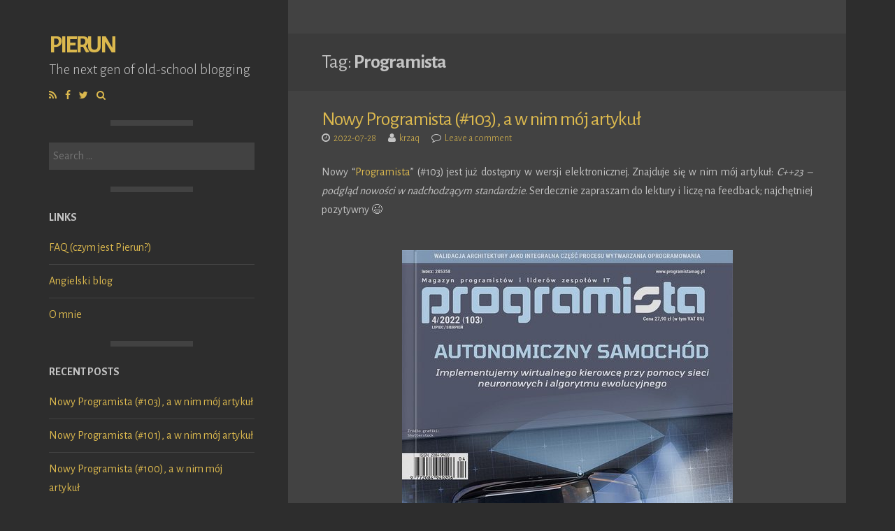

--- FILE ---
content_type: text/html; charset=UTF-8
request_url: https://dsp.krzaq.cc/post/tag/programista/
body_size: 55957
content:
<!DOCTYPE html>
<html lang="en-US" prefix="og: http://ogp.me/ns#">
<head>
<meta charset="UTF-8">
<meta name="viewport" content="width=device-width, initial-scale=1, maximum-scale=1">
<link rel="profile" href="http://gmpg.org/xfn/11">
<link rel="pingback" href="https://dsp.krzaq.cc/xmlrpc.php">

<title>Programista Archives &gt; Pierun</title>
<meta name='robots' content='max-image-preview:large' />
	<style>img:is([sizes="auto" i], [sizes^="auto," i]) { contain-intrinsic-size: 3000px 1500px }</style>
	
<!-- This site is optimized with the Yoast SEO plugin v9.7 - https://yoast.com/wordpress/plugins/seo/ -->
<link rel="canonical" href="https://dsp.krzaq.cc/post/tag/programista/" />
<link rel="next" href="https://dsp.krzaq.cc/post/tag/programista/page/2/" />
<meta property="og:locale" content="en_US" />
<meta property="og:type" content="object" />
<meta property="og:title" content="Programista Archives &gt; Pierun" />
<meta property="og:url" content="https://dsp.krzaq.cc/post/tag/programista/" />
<meta property="og:site_name" content="Pierun" />
<meta property="fb:app_id" content="463026764032259" />
<meta property="og:image" content="https://dsp.krzaq.cc/wp-content/uploads/2017/09/avatar.png" />
<meta property="og:image:secure_url" content="https://dsp.krzaq.cc/wp-content/uploads/2017/09/avatar.png" />
<meta property="og:image:width" content="2000" />
<meta property="og:image:height" content="2000" />
<meta name="twitter:card" content="summary" />
<meta name="twitter:title" content="Programista Archives &gt; Pierun" />
<meta name="twitter:site" content="@KrzaQ2" />
<meta name="twitter:image" content="https://dsp.krzaq.cc/wp-content/uploads/2017/09/avatar.png" />
<script type='application/ld+json'>{"@context":"https://schema.org","@type":"Person","url":"https://dsp.krzaq.cc/","sameAs":["https://www.facebook.com/krzaqpl/","https://twitter.com/KrzaQ2"],"@id":"#person","name":"KrzaQ"}</script>
<!-- / Yoast SEO plugin. -->

<link rel='dns-prefetch' href='//fonts.googleapis.com' />
<link rel="alternate" type="application/rss+xml" title="Pierun &raquo; Feed" href="https://dsp.krzaq.cc/feed/" />
<link rel="alternate" type="application/rss+xml" title="Pierun &raquo; Comments Feed" href="https://dsp.krzaq.cc/comments/feed/" />
<link rel="alternate" type="application/rss+xml" title="Pierun &raquo; Programista Tag Feed" href="https://dsp.krzaq.cc/post/tag/programista/feed/" />
<script type="text/javascript">
/* <![CDATA[ */
window._wpemojiSettings = {"baseUrl":"https:\/\/s.w.org\/images\/core\/emoji\/16.0.1\/72x72\/","ext":".png","svgUrl":"https:\/\/s.w.org\/images\/core\/emoji\/16.0.1\/svg\/","svgExt":".svg","source":{"concatemoji":"https:\/\/dsp.krzaq.cc\/wp-includes\/js\/wp-emoji-release.min.js?ver=6.8.2"}};
/*! This file is auto-generated */
!function(s,n){var o,i,e;function c(e){try{var t={supportTests:e,timestamp:(new Date).valueOf()};sessionStorage.setItem(o,JSON.stringify(t))}catch(e){}}function p(e,t,n){e.clearRect(0,0,e.canvas.width,e.canvas.height),e.fillText(t,0,0);var t=new Uint32Array(e.getImageData(0,0,e.canvas.width,e.canvas.height).data),a=(e.clearRect(0,0,e.canvas.width,e.canvas.height),e.fillText(n,0,0),new Uint32Array(e.getImageData(0,0,e.canvas.width,e.canvas.height).data));return t.every(function(e,t){return e===a[t]})}function u(e,t){e.clearRect(0,0,e.canvas.width,e.canvas.height),e.fillText(t,0,0);for(var n=e.getImageData(16,16,1,1),a=0;a<n.data.length;a++)if(0!==n.data[a])return!1;return!0}function f(e,t,n,a){switch(t){case"flag":return n(e,"\ud83c\udff3\ufe0f\u200d\u26a7\ufe0f","\ud83c\udff3\ufe0f\u200b\u26a7\ufe0f")?!1:!n(e,"\ud83c\udde8\ud83c\uddf6","\ud83c\udde8\u200b\ud83c\uddf6")&&!n(e,"\ud83c\udff4\udb40\udc67\udb40\udc62\udb40\udc65\udb40\udc6e\udb40\udc67\udb40\udc7f","\ud83c\udff4\u200b\udb40\udc67\u200b\udb40\udc62\u200b\udb40\udc65\u200b\udb40\udc6e\u200b\udb40\udc67\u200b\udb40\udc7f");case"emoji":return!a(e,"\ud83e\udedf")}return!1}function g(e,t,n,a){var r="undefined"!=typeof WorkerGlobalScope&&self instanceof WorkerGlobalScope?new OffscreenCanvas(300,150):s.createElement("canvas"),o=r.getContext("2d",{willReadFrequently:!0}),i=(o.textBaseline="top",o.font="600 32px Arial",{});return e.forEach(function(e){i[e]=t(o,e,n,a)}),i}function t(e){var t=s.createElement("script");t.src=e,t.defer=!0,s.head.appendChild(t)}"undefined"!=typeof Promise&&(o="wpEmojiSettingsSupports",i=["flag","emoji"],n.supports={everything:!0,everythingExceptFlag:!0},e=new Promise(function(e){s.addEventListener("DOMContentLoaded",e,{once:!0})}),new Promise(function(t){var n=function(){try{var e=JSON.parse(sessionStorage.getItem(o));if("object"==typeof e&&"number"==typeof e.timestamp&&(new Date).valueOf()<e.timestamp+604800&&"object"==typeof e.supportTests)return e.supportTests}catch(e){}return null}();if(!n){if("undefined"!=typeof Worker&&"undefined"!=typeof OffscreenCanvas&&"undefined"!=typeof URL&&URL.createObjectURL&&"undefined"!=typeof Blob)try{var e="postMessage("+g.toString()+"("+[JSON.stringify(i),f.toString(),p.toString(),u.toString()].join(",")+"));",a=new Blob([e],{type:"text/javascript"}),r=new Worker(URL.createObjectURL(a),{name:"wpTestEmojiSupports"});return void(r.onmessage=function(e){c(n=e.data),r.terminate(),t(n)})}catch(e){}c(n=g(i,f,p,u))}t(n)}).then(function(e){for(var t in e)n.supports[t]=e[t],n.supports.everything=n.supports.everything&&n.supports[t],"flag"!==t&&(n.supports.everythingExceptFlag=n.supports.everythingExceptFlag&&n.supports[t]);n.supports.everythingExceptFlag=n.supports.everythingExceptFlag&&!n.supports.flag,n.DOMReady=!1,n.readyCallback=function(){n.DOMReady=!0}}).then(function(){return e}).then(function(){var e;n.supports.everything||(n.readyCallback(),(e=n.source||{}).concatemoji?t(e.concatemoji):e.wpemoji&&e.twemoji&&(t(e.twemoji),t(e.wpemoji)))}))}((window,document),window._wpemojiSettings);
/* ]]> */
</script>
<style id='wp-emoji-styles-inline-css' type='text/css'>

	img.wp-smiley, img.emoji {
		display: inline !important;
		border: none !important;
		box-shadow: none !important;
		height: 1em !important;
		width: 1em !important;
		margin: 0 0.07em !important;
		vertical-align: -0.1em !important;
		background: none !important;
		padding: 0 !important;
	}
</style>
<link rel='stylesheet' id='wp-block-library-css' href='https://dsp.krzaq.cc/wp-includes/css/dist/block-library/style.min.css?ver=6.8.2' type='text/css' media='all' />
<style id='classic-theme-styles-inline-css' type='text/css'>
/*! This file is auto-generated */
.wp-block-button__link{color:#fff;background-color:#32373c;border-radius:9999px;box-shadow:none;text-decoration:none;padding:calc(.667em + 2px) calc(1.333em + 2px);font-size:1.125em}.wp-block-file__button{background:#32373c;color:#fff;text-decoration:none}
</style>
<style id='global-styles-inline-css' type='text/css'>
:root{--wp--preset--aspect-ratio--square: 1;--wp--preset--aspect-ratio--4-3: 4/3;--wp--preset--aspect-ratio--3-4: 3/4;--wp--preset--aspect-ratio--3-2: 3/2;--wp--preset--aspect-ratio--2-3: 2/3;--wp--preset--aspect-ratio--16-9: 16/9;--wp--preset--aspect-ratio--9-16: 9/16;--wp--preset--color--black: #000000;--wp--preset--color--cyan-bluish-gray: #abb8c3;--wp--preset--color--white: #ffffff;--wp--preset--color--pale-pink: #f78da7;--wp--preset--color--vivid-red: #cf2e2e;--wp--preset--color--luminous-vivid-orange: #ff6900;--wp--preset--color--luminous-vivid-amber: #fcb900;--wp--preset--color--light-green-cyan: #7bdcb5;--wp--preset--color--vivid-green-cyan: #00d084;--wp--preset--color--pale-cyan-blue: #8ed1fc;--wp--preset--color--vivid-cyan-blue: #0693e3;--wp--preset--color--vivid-purple: #9b51e0;--wp--preset--gradient--vivid-cyan-blue-to-vivid-purple: linear-gradient(135deg,rgba(6,147,227,1) 0%,rgb(155,81,224) 100%);--wp--preset--gradient--light-green-cyan-to-vivid-green-cyan: linear-gradient(135deg,rgb(122,220,180) 0%,rgb(0,208,130) 100%);--wp--preset--gradient--luminous-vivid-amber-to-luminous-vivid-orange: linear-gradient(135deg,rgba(252,185,0,1) 0%,rgba(255,105,0,1) 100%);--wp--preset--gradient--luminous-vivid-orange-to-vivid-red: linear-gradient(135deg,rgba(255,105,0,1) 0%,rgb(207,46,46) 100%);--wp--preset--gradient--very-light-gray-to-cyan-bluish-gray: linear-gradient(135deg,rgb(238,238,238) 0%,rgb(169,184,195) 100%);--wp--preset--gradient--cool-to-warm-spectrum: linear-gradient(135deg,rgb(74,234,220) 0%,rgb(151,120,209) 20%,rgb(207,42,186) 40%,rgb(238,44,130) 60%,rgb(251,105,98) 80%,rgb(254,248,76) 100%);--wp--preset--gradient--blush-light-purple: linear-gradient(135deg,rgb(255,206,236) 0%,rgb(152,150,240) 100%);--wp--preset--gradient--blush-bordeaux: linear-gradient(135deg,rgb(254,205,165) 0%,rgb(254,45,45) 50%,rgb(107,0,62) 100%);--wp--preset--gradient--luminous-dusk: linear-gradient(135deg,rgb(255,203,112) 0%,rgb(199,81,192) 50%,rgb(65,88,208) 100%);--wp--preset--gradient--pale-ocean: linear-gradient(135deg,rgb(255,245,203) 0%,rgb(182,227,212) 50%,rgb(51,167,181) 100%);--wp--preset--gradient--electric-grass: linear-gradient(135deg,rgb(202,248,128) 0%,rgb(113,206,126) 100%);--wp--preset--gradient--midnight: linear-gradient(135deg,rgb(2,3,129) 0%,rgb(40,116,252) 100%);--wp--preset--font-size--small: 13px;--wp--preset--font-size--medium: 20px;--wp--preset--font-size--large: 36px;--wp--preset--font-size--x-large: 42px;--wp--preset--spacing--20: 0.44rem;--wp--preset--spacing--30: 0.67rem;--wp--preset--spacing--40: 1rem;--wp--preset--spacing--50: 1.5rem;--wp--preset--spacing--60: 2.25rem;--wp--preset--spacing--70: 3.38rem;--wp--preset--spacing--80: 5.06rem;--wp--preset--shadow--natural: 6px 6px 9px rgba(0, 0, 0, 0.2);--wp--preset--shadow--deep: 12px 12px 50px rgba(0, 0, 0, 0.4);--wp--preset--shadow--sharp: 6px 6px 0px rgba(0, 0, 0, 0.2);--wp--preset--shadow--outlined: 6px 6px 0px -3px rgba(255, 255, 255, 1), 6px 6px rgba(0, 0, 0, 1);--wp--preset--shadow--crisp: 6px 6px 0px rgba(0, 0, 0, 1);}:where(.is-layout-flex){gap: 0.5em;}:where(.is-layout-grid){gap: 0.5em;}body .is-layout-flex{display: flex;}.is-layout-flex{flex-wrap: wrap;align-items: center;}.is-layout-flex > :is(*, div){margin: 0;}body .is-layout-grid{display: grid;}.is-layout-grid > :is(*, div){margin: 0;}:where(.wp-block-columns.is-layout-flex){gap: 2em;}:where(.wp-block-columns.is-layout-grid){gap: 2em;}:where(.wp-block-post-template.is-layout-flex){gap: 1.25em;}:where(.wp-block-post-template.is-layout-grid){gap: 1.25em;}.has-black-color{color: var(--wp--preset--color--black) !important;}.has-cyan-bluish-gray-color{color: var(--wp--preset--color--cyan-bluish-gray) !important;}.has-white-color{color: var(--wp--preset--color--white) !important;}.has-pale-pink-color{color: var(--wp--preset--color--pale-pink) !important;}.has-vivid-red-color{color: var(--wp--preset--color--vivid-red) !important;}.has-luminous-vivid-orange-color{color: var(--wp--preset--color--luminous-vivid-orange) !important;}.has-luminous-vivid-amber-color{color: var(--wp--preset--color--luminous-vivid-amber) !important;}.has-light-green-cyan-color{color: var(--wp--preset--color--light-green-cyan) !important;}.has-vivid-green-cyan-color{color: var(--wp--preset--color--vivid-green-cyan) !important;}.has-pale-cyan-blue-color{color: var(--wp--preset--color--pale-cyan-blue) !important;}.has-vivid-cyan-blue-color{color: var(--wp--preset--color--vivid-cyan-blue) !important;}.has-vivid-purple-color{color: var(--wp--preset--color--vivid-purple) !important;}.has-black-background-color{background-color: var(--wp--preset--color--black) !important;}.has-cyan-bluish-gray-background-color{background-color: var(--wp--preset--color--cyan-bluish-gray) !important;}.has-white-background-color{background-color: var(--wp--preset--color--white) !important;}.has-pale-pink-background-color{background-color: var(--wp--preset--color--pale-pink) !important;}.has-vivid-red-background-color{background-color: var(--wp--preset--color--vivid-red) !important;}.has-luminous-vivid-orange-background-color{background-color: var(--wp--preset--color--luminous-vivid-orange) !important;}.has-luminous-vivid-amber-background-color{background-color: var(--wp--preset--color--luminous-vivid-amber) !important;}.has-light-green-cyan-background-color{background-color: var(--wp--preset--color--light-green-cyan) !important;}.has-vivid-green-cyan-background-color{background-color: var(--wp--preset--color--vivid-green-cyan) !important;}.has-pale-cyan-blue-background-color{background-color: var(--wp--preset--color--pale-cyan-blue) !important;}.has-vivid-cyan-blue-background-color{background-color: var(--wp--preset--color--vivid-cyan-blue) !important;}.has-vivid-purple-background-color{background-color: var(--wp--preset--color--vivid-purple) !important;}.has-black-border-color{border-color: var(--wp--preset--color--black) !important;}.has-cyan-bluish-gray-border-color{border-color: var(--wp--preset--color--cyan-bluish-gray) !important;}.has-white-border-color{border-color: var(--wp--preset--color--white) !important;}.has-pale-pink-border-color{border-color: var(--wp--preset--color--pale-pink) !important;}.has-vivid-red-border-color{border-color: var(--wp--preset--color--vivid-red) !important;}.has-luminous-vivid-orange-border-color{border-color: var(--wp--preset--color--luminous-vivid-orange) !important;}.has-luminous-vivid-amber-border-color{border-color: var(--wp--preset--color--luminous-vivid-amber) !important;}.has-light-green-cyan-border-color{border-color: var(--wp--preset--color--light-green-cyan) !important;}.has-vivid-green-cyan-border-color{border-color: var(--wp--preset--color--vivid-green-cyan) !important;}.has-pale-cyan-blue-border-color{border-color: var(--wp--preset--color--pale-cyan-blue) !important;}.has-vivid-cyan-blue-border-color{border-color: var(--wp--preset--color--vivid-cyan-blue) !important;}.has-vivid-purple-border-color{border-color: var(--wp--preset--color--vivid-purple) !important;}.has-vivid-cyan-blue-to-vivid-purple-gradient-background{background: var(--wp--preset--gradient--vivid-cyan-blue-to-vivid-purple) !important;}.has-light-green-cyan-to-vivid-green-cyan-gradient-background{background: var(--wp--preset--gradient--light-green-cyan-to-vivid-green-cyan) !important;}.has-luminous-vivid-amber-to-luminous-vivid-orange-gradient-background{background: var(--wp--preset--gradient--luminous-vivid-amber-to-luminous-vivid-orange) !important;}.has-luminous-vivid-orange-to-vivid-red-gradient-background{background: var(--wp--preset--gradient--luminous-vivid-orange-to-vivid-red) !important;}.has-very-light-gray-to-cyan-bluish-gray-gradient-background{background: var(--wp--preset--gradient--very-light-gray-to-cyan-bluish-gray) !important;}.has-cool-to-warm-spectrum-gradient-background{background: var(--wp--preset--gradient--cool-to-warm-spectrum) !important;}.has-blush-light-purple-gradient-background{background: var(--wp--preset--gradient--blush-light-purple) !important;}.has-blush-bordeaux-gradient-background{background: var(--wp--preset--gradient--blush-bordeaux) !important;}.has-luminous-dusk-gradient-background{background: var(--wp--preset--gradient--luminous-dusk) !important;}.has-pale-ocean-gradient-background{background: var(--wp--preset--gradient--pale-ocean) !important;}.has-electric-grass-gradient-background{background: var(--wp--preset--gradient--electric-grass) !important;}.has-midnight-gradient-background{background: var(--wp--preset--gradient--midnight) !important;}.has-small-font-size{font-size: var(--wp--preset--font-size--small) !important;}.has-medium-font-size{font-size: var(--wp--preset--font-size--medium) !important;}.has-large-font-size{font-size: var(--wp--preset--font-size--large) !important;}.has-x-large-font-size{font-size: var(--wp--preset--font-size--x-large) !important;}
:where(.wp-block-post-template.is-layout-flex){gap: 1.25em;}:where(.wp-block-post-template.is-layout-grid){gap: 1.25em;}
:where(.wp-block-columns.is-layout-flex){gap: 2em;}:where(.wp-block-columns.is-layout-grid){gap: 2em;}
:root :where(.wp-block-pullquote){font-size: 1.5em;line-height: 1.6;}
</style>
<link rel='stylesheet' id='wp-syntax-css-css' href='https://dsp.krzaq.cc/wp-content/plugins/wp-syntax/css/wp-syntax.css?ver=1.1' type='text/css' media='all' />
<link rel='stylesheet' id='storto-style-css' href='https://dsp.krzaq.cc/wp-content/themes/storto/style.css?ver=6.8.2' type='text/css' media='all' />
<link rel='stylesheet' id='font-awesome-css' href='https://dsp.krzaq.cc/wp-content/themes/storto/css/font-awesome.min.css?ver=6.8.2' type='text/css' media='all' />
<link rel='stylesheet' id='storto-googlefonts-css' href='//fonts.googleapis.com/css?family=Alegreya+Sans:300,400,700' type='text/css' media='all' />
<script type="text/javascript" src="https://dsp.krzaq.cc/wp-includes/js/jquery/jquery.min.js?ver=3.7.1" id="jquery-core-js"></script>
<script type="text/javascript" src="https://dsp.krzaq.cc/wp-includes/js/jquery/jquery-migrate.min.js?ver=3.4.1" id="jquery-migrate-js"></script>
<!--[if lt IE 9]>
<script type="text/javascript" src="https://dsp.krzaq.cc/wp-content/themes/storto/js/html5shiv.min.js?ver=3.7.3" id="storto-html5shiv-js"></script>
<![endif]-->
<link rel="https://api.w.org/" href="https://dsp.krzaq.cc/wp-json/" /><link rel="alternate" title="JSON" type="application/json" href="https://dsp.krzaq.cc/wp-json/wp/v2/tags/20" /><link rel="EditURI" type="application/rsd+xml" title="RSD" href="https://dsp.krzaq.cc/xmlrpc.php?rsd" />
<meta name="generator" content="WordPress 6.8.2" />

<style type="text/css">
		body,
	button,
	input,
	select,
	textarea,
	input[type="text"]:focus,
	input[type="email"]:focus,
	input[type="url"]:focus,
	input[type="password"]:focus,
	input[type="search"]:focus,
	input[type="number"]:focus,
	input[type="tel"]:focus,
	input[type="range"]:focus,
	input[type="date"]:focus,
	input[type="month"]:focus,
	input[type="week"]:focus,
	input[type="time"]:focus,
	input[type="datetime"]:focus,
	input[type="datetime-local"]:focus,
	input[type="color"]:focus,
	textarea:focus {
		color: #c4c4c4;
	}
		
		blockquote {
		border-left: 5px solid #dbb84e;
		border-right: 2px solid #dbb84e;
	}
	button:hover,
	input[type="button"]:hover,
	input[type="reset"]:hover,
	input[type="submit"]:hover,
	input[type="text"]:focus,
	input[type="email"]:focus,
	input[type="url"]:focus,
	input[type="password"]:focus,
	input[type="search"]:focus,
	input[type="number"]:focus,
	input[type="tel"]:focus,
	input[type="range"]:focus,
	input[type="date"]:focus,
	input[type="month"]:focus,
	input[type="week"]:focus,
	input[type="time"]:focus,
	input[type="datetime"]:focus,
	input[type="datetime-local"]:focus,
	input[type="color"]:focus,
	textarea:focus,
	#wp-calendar tbody td#today,
	.readMoreLink a:hover, 
	.dataBottom a:hover,
	#toTop:hover	{
		border: 1px solid #dbb84e;
	}
	a, a:hover, a:focus, a:active, .main-navigation ul li .indicator, .content-area .sticky:before {
		color: #dbb84e;
	}
		
</style>
    <style type="text/css" id="custom-background-css">
body.custom-background { background-color: #2d2d2d; }
</style>
	</head>

<body class="archive tag tag-programista tag-20 custom-background wp-theme-storto">
<div id="page" class="hfeed site">

	<header id="masthead" class="site-header" role="banner">
		<div class="site-branding">
							<p class="site-title"><a href="https://dsp.krzaq.cc/" rel="home">Pierun</a></p>
							<p class="site-description">The next gen of old-school blogging</p>
					</div>
		
			<div class="socialLine smallPart">
									<!-- <a href="#" class="top-search"><i class="fa spaceRightDouble fa-search"></i></a> -->
					<a href="https://dsp.krzaq.cc/feed/" title="RSS"><i class="fa spaceRightDouble fa-rss"><span class="screen-reader-text">RSS</span></i></a>
													<a href="https://www.facebook.com/krzaqpl/" title="Facebook"><i class="fa spaceRightDouble fa-facebook"><span class="screen-reader-text">Facebook</span></i></a>
													<a href="https://twitter.com/KrzaQ2" title="Twitter"><i class="fa spaceRightDouble fa-twitter"><span class="screen-reader-text">Twitter</span></i></a>
																																									<a href="#" class="top-search"><i class="fa spaceRightDouble fa-search"></i></a>
								
			</div>
								<div class="topSearchForm">
						<form role="search" method="get" id="searchform" action="https://dsp.krzaq.cc/"><input type="search" name="s" class="search" placeholder="Type and hit enter..."></form>
				</div>
				
		<!-- <nav id="site-navigation" class="main-navigation" role="navigation">
			<button class="menu-toggle">Select a page...<i class="fa fa-align-justify"></i></button>
			<div class="menu"><ul>
<li ><a href="https://dsp.krzaq.cc/">Home</a></li><li class="page_item page-item-2"><a href="https://dsp.krzaq.cc/faq/">FAQ (czym jest Pierun?)</a></li>
<li class="page_item page-item-702"><a href="https://dsp.krzaq.cc/vote-krzaq/">Vote KrzaQ!</a></li>
</ul></div>
		</nav> --><!-- #site-navigation -->
		
		
<div id="secondary" class="widget-area" role="complementary">
	<button class="sidebar-toggle">Show sidebar...<i class="fa fa-table"></i></button>
	<aside id="search-2" class="widget widget_search"><form role="search" method="get" class="search-form" action="https://dsp.krzaq.cc/">
				<label>
					<span class="screen-reader-text">Search for:</span>
					<input type="search" class="search-field" placeholder="Search &hellip;" value="" name="s" />
				</label>
				<input type="submit" class="search-submit" value="Search" />
			</form></aside><aside id="nav_menu-2" class="widget widget_nav_menu"><div class="widget-title"><h3>Links</h3></div><div class="menu-links-container"><ul id="menu-links" class="menu"><li id="menu-item-26" class="menu-item menu-item-type-post_type menu-item-object-page menu-item-26"><a href="https://dsp.krzaq.cc/faq/">FAQ (czym jest Pierun?)</a></li>
<li id="menu-item-27" class="menu-item menu-item-type-custom menu-item-object-custom menu-item-27"><a href="https://dev.krzaq.cc">Angielski blog</a></li>
<li id="menu-item-28" class="menu-item menu-item-type-custom menu-item-object-custom menu-item-28"><a href="https://dev.krzaq.cc/about-me/">O mnie</a></li>
</ul></div></aside>
		<aside id="recent-posts-2" class="widget widget_recent_entries">
		<div class="widget-title"><h3>Recent Posts</h3></div>
		<ul>
											<li>
					<a href="https://dsp.krzaq.cc/post/1650/nowy-programista-103-a-w-nim-moj-artykul/">Nowy Programista (#103), a w nim mój artykuł</a>
									</li>
											<li>
					<a href="https://dsp.krzaq.cc/post/1644/nowy-programista-101-a-w-nim-moj-artykul/">Nowy Programista (#101), a w nim mój artykuł</a>
									</li>
											<li>
					<a href="https://dsp.krzaq.cc/post/1633/nowy-programista-100-a-w-nim-moj-artykul/">Nowy Programista (#100), a w nim mój artykuł</a>
									</li>
											<li>
					<a href="https://dsp.krzaq.cc/post/1602/lawful-evil-7-palindromy-metoda-macierzowa/">Lawful Evil #7 &#8211; palindromy metodą macierzową</a>
									</li>
											<li>
					<a href="https://dsp.krzaq.cc/post/1588/nowy-programista-89-a-w-nim-moj-artykul/">Nowy Programista (#89), a w nim mój artykuł</a>
									</li>
					</ul>

		</aside><aside id="tag_cloud-2" class="widget widget_tag_cloud"><div class="widget-title"><h3>Tags</h3></div><div class="tagcloud"><a href="https://dsp.krzaq.cc/post/tag/c/" class="tag-cloud-link tag-link-17 tag-link-position-1" style="font-size: 11.088235294118pt;" aria-label="C (3 items)">C</a>
<a href="https://dsp.krzaq.cc/post/tag/cxx/" class="tag-cloud-link tag-link-5 tag-link-position-2" style="font-size: 19.323529411765pt;" aria-label="C++ (24 items)">C++</a>
<a href="https://dsp.krzaq.cc/post/tag/cxx03/" class="tag-cloud-link tag-link-7 tag-link-position-3" style="font-size: 8pt;" aria-label="C++03 (1 item)">C++03</a>
<a href="https://dsp.krzaq.cc/post/tag/d/" class="tag-cloud-link tag-link-6 tag-link-position-4" style="font-size: 15.205882352941pt;" aria-label="D (9 items)">D</a>
<a href="https://dsp.krzaq.cc/post/tag/dsp2017/" class="tag-cloud-link tag-link-2 tag-link-position-5" style="font-size: 22pt;" aria-label="DSP2017 (45 items)">DSP2017</a>
<a href="https://dsp.krzaq.cc/post/tag/gynvael/" class="tag-cloud-link tag-link-19 tag-link-position-6" style="font-size: 16.338235294118pt;" aria-label="Gynvael (12 items)">Gynvael</a>
<a href="https://dsp.krzaq.cc/post/tag/lawful-evil/" class="tag-cloud-link tag-link-21 tag-link-position-7" style="font-size: 14.176470588235pt;" aria-label="Lawful Evil (7 items)">Lawful Evil</a>
<a href="https://dsp.krzaq.cc/post/tag/notatka/" class="tag-cloud-link tag-link-18 tag-link-position-8" style="font-size: 11.088235294118pt;" aria-label="Notatka (3 items)">Notatka</a>
<a href="https://dsp.krzaq.cc/post/tag/pierun/" class="tag-cloud-link tag-link-3 tag-link-position-9" style="font-size: 17.058823529412pt;" aria-label="Pierun (14 items)">Pierun</a>
<a href="https://dsp.krzaq.cc/post/tag/podsumowanie-roku/" class="tag-cloud-link tag-link-26 tag-link-position-10" style="font-size: 9.8529411764706pt;" aria-label="Podsumowanie roku (2 items)">Podsumowanie roku</a>
<a href="https://dsp.krzaq.cc/post/tag/postcard/" class="tag-cloud-link tag-link-25 tag-link-position-11" style="font-size: 11.088235294118pt;" aria-label="postcard (3 items)">postcard</a>
<a href="https://dsp.krzaq.cc/post/tag/programista/" class="tag-cloud-link tag-link-20 tag-link-position-12" style="font-size: 18.705882352941pt;" aria-label="Programista (21 items)">Programista</a>
<a href="https://dsp.krzaq.cc/post/tag/python/" class="tag-cloud-link tag-link-14 tag-link-position-13" style="font-size: 8pt;" aria-label="Python (1 item)">Python</a>
<a href="https://dsp.krzaq.cc/post/tag/recenzja/" class="tag-cloud-link tag-link-24 tag-link-position-14" style="font-size: 8pt;" aria-label="Recenzja (1 item)">Recenzja</a>
<a href="https://dsp.krzaq.cc/post/tag/ruby/" class="tag-cloud-link tag-link-13 tag-link-position-15" style="font-size: 9.8529411764706pt;" aria-label="Ruby (2 items)">Ruby</a>
<a href="https://dsp.krzaq.cc/post/tag/zapytane-w-internecie/" class="tag-cloud-link tag-link-22 tag-link-position-16" style="font-size: 12.117647058824pt;" aria-label="Zapytane w internecie (4 items)">Zapytane w internecie</a></div>
</aside><aside id="archives-2" class="widget widget_archive"><div class="widget-title"><h3>Archives</h3></div>
			<ul>
					<li><a href='https://dsp.krzaq.cc/post/date/2022/07/'>July 2022</a></li>
	<li><a href='https://dsp.krzaq.cc/post/date/2022/03/'>March 2022</a></li>
	<li><a href='https://dsp.krzaq.cc/post/date/2022/02/'>February 2022</a></li>
	<li><a href='https://dsp.krzaq.cc/post/date/2020/11/'>November 2020</a></li>
	<li><a href='https://dsp.krzaq.cc/post/date/2020/03/'>March 2020</a></li>
	<li><a href='https://dsp.krzaq.cc/post/date/2020/01/'>January 2020</a></li>
	<li><a href='https://dsp.krzaq.cc/post/date/2019/05/'>May 2019</a></li>
	<li><a href='https://dsp.krzaq.cc/post/date/2019/02/'>February 2019</a></li>
	<li><a href='https://dsp.krzaq.cc/post/date/2019/01/'>January 2019</a></li>
	<li><a href='https://dsp.krzaq.cc/post/date/2018/11/'>November 2018</a></li>
	<li><a href='https://dsp.krzaq.cc/post/date/2018/10/'>October 2018</a></li>
	<li><a href='https://dsp.krzaq.cc/post/date/2018/09/'>September 2018</a></li>
	<li><a href='https://dsp.krzaq.cc/post/date/2018/08/'>August 2018</a></li>
	<li><a href='https://dsp.krzaq.cc/post/date/2018/07/'>July 2018</a></li>
	<li><a href='https://dsp.krzaq.cc/post/date/2018/05/'>May 2018</a></li>
	<li><a href='https://dsp.krzaq.cc/post/date/2018/04/'>April 2018</a></li>
	<li><a href='https://dsp.krzaq.cc/post/date/2018/03/'>March 2018</a></li>
	<li><a href='https://dsp.krzaq.cc/post/date/2018/02/'>February 2018</a></li>
	<li><a href='https://dsp.krzaq.cc/post/date/2018/01/'>January 2018</a></li>
	<li><a href='https://dsp.krzaq.cc/post/date/2017/11/'>November 2017</a></li>
	<li><a href='https://dsp.krzaq.cc/post/date/2017/09/'>September 2017</a></li>
	<li><a href='https://dsp.krzaq.cc/post/date/2017/08/'>August 2017</a></li>
	<li><a href='https://dsp.krzaq.cc/post/date/2017/07/'>July 2017</a></li>
	<li><a href='https://dsp.krzaq.cc/post/date/2017/06/'>June 2017</a></li>
	<li><a href='https://dsp.krzaq.cc/post/date/2017/05/'>May 2017</a></li>
	<li><a href='https://dsp.krzaq.cc/post/date/2017/04/'>April 2017</a></li>
	<li><a href='https://dsp.krzaq.cc/post/date/2017/03/'>March 2017</a></li>
	<li><a href='https://dsp.krzaq.cc/post/date/2017/02/'>February 2017</a></li>
			</ul>

			</aside><aside id="categories-2" class="widget widget_categories"><div class="widget-title"><h3>Categories</h3></div>
			<ul>
					<li class="cat-item cat-item-23"><a href="https://dsp.krzaq.cc/post/category/inne/">Inne</a>
</li>
	<li class="cat-item cat-item-4"><a href="https://dsp.krzaq.cc/post/category/pierun/">Pierun</a>
</li>
	<li class="cat-item cat-item-15"><a href="https://dsp.krzaq.cc/post/category/programowanie/">Programowanie</a>
</li>
	<li class="cat-item cat-item-1"><a href="https://dsp.krzaq.cc/post/category/uncategorized/">Uncategorized</a>
</li>
			</ul>

			</aside></div><!-- #secondary -->
	</header><!-- #masthead -->

	<div id="content" class="site-content">

	<section id="primary" class="content-area">
		<main id="main" class="site-main" role="main">

		
			<header class="page-header">
				<h1 class="page-title">
					Tag: <span>Programista</span>				</h1>
							</header><!-- .page-header -->

						
				
<article id="post-1650" class="post-1650 post type-post status-publish format-standard hentry category-inne tag-programista">
		<header class="entry-header">
		<h2 class="entry-title"><a href="https://dsp.krzaq.cc/post/1650/nowy-programista-103-a-w-nim-moj-artykul/" rel="bookmark">Nowy Programista (#103), a w nim mój artykuł</a></h2>
				<div class="entry-meta smallPart">
			<span class="posted-on"><i class="fa fa-clock-o spaceRight"></i><a href="https://dsp.krzaq.cc/post/1650/nowy-programista-103-a-w-nim-moj-artykul/" rel="bookmark"><time class="entry-date published" datetime="2022-07-28T10:14:58+02:00">2022-07-28</time><time class="updated" datetime="2022-07-28T10:19:03+02:00">2022-07-28</time></a></span><span class="byline"> <i class="fa fa-user spaceRight"></i><span class="author vcard"><a class="url fn n" href="https://dsp.krzaq.cc/post/author/krzaq/">krzaq</a></span></span>						<span class="comments-link"><i class="fa fa-comment-o spaceRight"></i><a href="https://dsp.krzaq.cc/post/1650/nowy-programista-103-a-w-nim-moj-artykul/#respond">Leave a comment</a></span>
					</div><!-- .entry-meta -->
			</header><!-- .entry-header -->

	<div class="entry-content">
		<p>Nowy &#8220;<a href="https://programistamag.pl/c23-podglad-nowosci-w-nadchodzacym-standardzie/" target="_blank" rel="noopener noreferrer">Programista</a>&#8221; (#103) jest już dostępny w wersji elektronicznej. Znajduje się w nim mój artykuł: <em>C++23 – podgląd nowości w nadchodzącym standardzie</em>. Serdecznie zapraszam do lektury i liczę na feedback; najchętniej pozytywny 😉</p>
<div class="kq2"><a href="https://programistamag.pl/c23-podglad-nowosci-w-nadchodzacym-standardzie/" target="_blank" rel="noopener noreferrer"><img decoding="async" src="https://i.imgur.com/VGvUM71l.png" alt="Okładka" /></a><a href="https://programistamag.pl/c23-podglad-nowosci-w-nadchodzacym-standardzie/" target="_blank" rel="noopener noreferrer"><em>Okładka</em></a></div>
			</div><!-- .entry-content -->

	<footer class="entry-footer smallPart">
				<div class="readMoreLink">
			<a href="https://dsp.krzaq.cc/post/1650/nowy-programista-103-a-w-nim-moj-artykul/">Read More<i class="fa spaceLeft fa-angle-double-right"></i></a>
		</div>
	</footer><!-- .entry-footer -->
</article><!-- #post-## -->
			
				
<article id="post-1644" class="post-1644 post type-post status-publish format-standard hentry category-inne tag-programista">
		<header class="entry-header">
		<h2 class="entry-title"><a href="https://dsp.krzaq.cc/post/1644/nowy-programista-101-a-w-nim-moj-artykul/" rel="bookmark">Nowy Programista (#101), a w nim mój artykuł</a></h2>
				<div class="entry-meta smallPart">
			<span class="posted-on"><i class="fa fa-clock-o spaceRight"></i><a href="https://dsp.krzaq.cc/post/1644/nowy-programista-101-a-w-nim-moj-artykul/" rel="bookmark"><time class="entry-date published" datetime="2022-03-31T20:36:42+02:00">2022-03-31</time><time class="updated" datetime="2022-07-28T10:14:37+02:00">2022-07-28</time></a></span><span class="byline"> <i class="fa fa-user spaceRight"></i><span class="author vcard"><a class="url fn n" href="https://dsp.krzaq.cc/post/author/krzaq/">krzaq</a></span></span>						<span class="comments-link"><i class="fa fa-comment-o spaceRight"></i><a href="https://dsp.krzaq.cc/post/1644/nowy-programista-101-a-w-nim-moj-artykul/#respond">Leave a comment</a></span>
					</div><!-- .entry-meta -->
			</header><!-- .entry-header -->

	<div class="entry-content">
		<p>Nowy &#8220;<a href="https://programistamag.pl/programista-22022-101-marzeckwiecien-2022-pierwsze-spojrzenia-na-net-maui/" target="_blank" rel="noopener noreferrer">Programista</a>&#8221; (#101) jest już dostępny w wersji elektronicznej. Znajduje się w nim mój artykuł: <em>Własny system plików z FUSE</em>. Serdecznie zapraszam do lektury i liczę na feedback; najchętniej pozytywny 😉</p>
<div class="kq2"><a href="https://programistamag.pl/programista-22022-101-marzeckwiecien-2022-pierwsze-spojrzenia-na-net-maui/" target="_blank" rel="noopener noreferrer"><img decoding="async" src="https://i.imgur.com/qesyW1wl.png" alt="Okładka" /></a><a href="https://programistamag.pl/programista-22022-101-marzeckwiecien-2022-pierwsze-spojrzenia-na-net-maui/" target="_blank" rel="noopener noreferrer"><em>Okładka</em></a></div>
			</div><!-- .entry-content -->

	<footer class="entry-footer smallPart">
				<div class="readMoreLink">
			<a href="https://dsp.krzaq.cc/post/1644/nowy-programista-101-a-w-nim-moj-artykul/">Read More<i class="fa spaceLeft fa-angle-double-right"></i></a>
		</div>
	</footer><!-- .entry-footer -->
</article><!-- #post-## -->
			
				
<article id="post-1633" class="post-1633 post type-post status-publish format-standard hentry category-inne tag-programista">
		<header class="entry-header">
		<h2 class="entry-title"><a href="https://dsp.krzaq.cc/post/1633/nowy-programista-100-a-w-nim-moj-artykul/" rel="bookmark">Nowy Programista (#100), a w nim mój artykuł</a></h2>
				<div class="entry-meta smallPart">
			<span class="posted-on"><i class="fa fa-clock-o spaceRight"></i><a href="https://dsp.krzaq.cc/post/1633/nowy-programista-100-a-w-nim-moj-artykul/" rel="bookmark"><time class="entry-date published" datetime="2022-02-11T22:07:53+02:00">2022-02-11</time><time class="updated" datetime="2022-02-11T22:08:56+02:00">2022-02-11</time></a></span><span class="byline"> <i class="fa fa-user spaceRight"></i><span class="author vcard"><a class="url fn n" href="https://dsp.krzaq.cc/post/author/krzaq/">krzaq</a></span></span>						<span class="comments-link"><i class="fa fa-comment-o spaceRight"></i><a href="https://dsp.krzaq.cc/post/1633/nowy-programista-100-a-w-nim-moj-artykul/#respond">Leave a comment</a></span>
					</div><!-- .entry-meta -->
			</header><!-- .entry-header -->

	<div class="entry-content">
		<p>Nowy &#8220;<a href="https://programistamag.pl/programista-12022-100-styczenluty-2022-wydanie-100-hello-world-pod-lupa/" target="_blank" rel="noopener noreferrer">Programista</a>&#8221; (jubileuszowy #100) jest już dostępny w wersji elektronicznej. Znajduje się w nim mój artykuł: <em>Własny system plików z FUSE</em>. Serdecznie zapraszam do lektury i liczę na feedback; najchętniej pozytywny 😉</p>
<div class="kq2"><a href="https://programistamag.pl/programista-12022-100-styczenluty-2022-wydanie-100-hello-world-pod-lupa/" target="_blank" rel="noopener noreferrer"><img decoding="async" src="https://i.imgur.com/2mSB3adl.png" alt="Okładka" /></a><a href="https://programistamag.pl/programista-12022-100-styczenluty-2022-wydanie-100-hello-world-pod-lupa/" target="_blank" rel="noopener noreferrer"><em>Okładka</em></a></div>
			</div><!-- .entry-content -->

	<footer class="entry-footer smallPart">
				<div class="readMoreLink">
			<a href="https://dsp.krzaq.cc/post/1633/nowy-programista-100-a-w-nim-moj-artykul/">Read More<i class="fa spaceLeft fa-angle-double-right"></i></a>
		</div>
	</footer><!-- .entry-footer -->
</article><!-- #post-## -->
			
				
<article id="post-1588" class="post-1588 post type-post status-publish format-standard hentry category-inne tag-programista">
		<header class="entry-header">
		<h2 class="entry-title"><a href="https://dsp.krzaq.cc/post/1588/nowy-programista-89-a-w-nim-moj-artykul/" rel="bookmark">Nowy Programista (#89), a w nim mój artykuł</a></h2>
				<div class="entry-meta smallPart">
			<span class="posted-on"><i class="fa fa-clock-o spaceRight"></i><a href="https://dsp.krzaq.cc/post/1588/nowy-programista-89-a-w-nim-moj-artykul/" rel="bookmark"><time class="entry-date published" datetime="2020-03-28T00:52:17+02:00">2020-03-28</time><time class="updated" datetime="2020-03-28T01:42:10+02:00">2020-03-28</time></a></span><span class="byline"> <i class="fa fa-user spaceRight"></i><span class="author vcard"><a class="url fn n" href="https://dsp.krzaq.cc/post/author/krzaq/">krzaq</a></span></span>						<span class="comments-link"><i class="fa fa-comment-o spaceRight"></i><a href="https://dsp.krzaq.cc/post/1588/nowy-programista-89-a-w-nim-moj-artykul/#respond">Leave a comment</a></span>
					</div><!-- .entry-meta -->
			</header><!-- .entry-header -->

	<div class="entry-content">
		<p>Nowy &#8220;<a href="https://programistamag.pl/programista-22020-89-marzec-kwiecien-2020-c20-trzesienie-ziemi-na-koniec-dekady/" target="_blank" rel="noopener noreferrer">Programista</a>&#8221; (#89) jest już dostępny w wersji elektronicznej, a na papierze ma być w następnym tygodniu. Znajduje się w nim mój artykuł: <em>C++20 – trzęsienie ziemi na koniec dekady</em>. Serdecznie zapraszam do lektury i liczę na feedback; najchętniej pozytywny 😉</p>
<p>Z racji obecnej sytuacji na rynku, w Empikach będzie mało egzemplarzy (zaledwie 0), ale w zamian za to można je nabyć bezpośrednio u wydawcy: <a href="https://programistamag.pl/kontakt/" rel="noopener noreferrer" target="_blank">https://programistamag.pl/kontakt/</a></p>
<p>Ponadto, część zysków ze sprzedaży zostanie przekazana na zwalczanie skutków w.w. sytuacji (<a href="https://www.siepomaga.pl/koronawirus" rel="noopener noreferrer" target="_blank">https://www.siepomaga.pl/koronawirus</a>) </p>
<div class="kq2"><a href="https://programistamag.pl/programista-22020-89-marzec-kwiecien-2020-c20-trzesienie-ziemi-na-koniec-dekady/" target="_blank" rel="noopener noreferrer"><img decoding="async" src="https://i.imgur.com/MisTb5Tl.jpg" alt="Okładka" /></a><a href="https://programistamag.pl/programista-22020-89-marzec-kwiecien-2020-c20-trzesienie-ziemi-na-koniec-dekady/" target="_blank" rel="noopener noreferrer"><em>Okładka</em></a></div>
			</div><!-- .entry-content -->

	<footer class="entry-footer smallPart">
				<div class="readMoreLink">
			<a href="https://dsp.krzaq.cc/post/1588/nowy-programista-89-a-w-nim-moj-artykul/">Read More<i class="fa spaceLeft fa-angle-double-right"></i></a>
		</div>
	</footer><!-- .entry-footer -->
</article><!-- #post-## -->
			
				
<article id="post-1576" class="post-1576 post type-post status-publish format-standard hentry category-inne tag-programista">
		<header class="entry-header">
		<h2 class="entry-title"><a href="https://dsp.krzaq.cc/post/1576/nowy-programista-87-a-w-nim-moj-artykul/" rel="bookmark">Nowy Programista (#87), a w nim mój artykuł</a></h2>
				<div class="entry-meta smallPart">
			<span class="posted-on"><i class="fa fa-clock-o spaceRight"></i><a href="https://dsp.krzaq.cc/post/1576/nowy-programista-87-a-w-nim-moj-artykul/" rel="bookmark"><time class="entry-date published" datetime="2020-01-07T16:19:26+02:00">2020-01-07</time><time class="updated" datetime="2020-01-07T16:25:29+02:00">2020-01-07</time></a></span><span class="byline"> <i class="fa fa-user spaceRight"></i><span class="author vcard"><a class="url fn n" href="https://dsp.krzaq.cc/post/author/krzaq/">krzaq</a></span></span>						<span class="comments-link"><i class="fa fa-comment-o spaceRight"></i><a href="https://dsp.krzaq.cc/post/1576/nowy-programista-87-a-w-nim-moj-artykul/#comments">3 Comments</a></span>
					</div><!-- .entry-meta -->
			</header><!-- .entry-header -->

	<div class="entry-content">
		<p>Nowy &#8220;<a href="https://programistamag.pl/programista-82019-87-grudzien-2019-styczen-2020-software-defined-radio/" target="_blank" rel="noopener noreferrer">Programista</a>&#8221; (#87) jest już dostępny w wersji elektronicznej, a na papierze ma być w tym tygodniu. Znajduje się w nim mój artykuł: <em>Nie tylko GUI – Qt na przykładzie bota do sieci IRC</em>. Serdecznie zapraszam do lektury i liczę na feedback; najchętniej pozytywny 😉</p>
<div class="kq2"><a href="https://programistamag.pl/programista-82019-87-grudzien-2019-styczen-2020-software-defined-radio/" target="_blank" rel="noopener noreferrer"><img decoding="async" src="https://i.imgur.com/rAXb7hXl.png" alt="Okładka" /></a><a href="https://programistamag.pl/programista-82019-87-grudzien-2019-styczen-2020-software-defined-radio/" target="_blank" rel="noopener noreferrer"><em>Okładka</em></a></div>
			</div><!-- .entry-content -->

	<footer class="entry-footer smallPart">
				<div class="readMoreLink">
			<a href="https://dsp.krzaq.cc/post/1576/nowy-programista-87-a-w-nim-moj-artykul/">Read More<i class="fa spaceLeft fa-angle-double-right"></i></a>
		</div>
	</footer><!-- .entry-footer -->
</article><!-- #post-## -->
			
				
<article id="post-1566" class="post-1566 post type-post status-publish format-standard hentry category-inne tag-programista">
		<header class="entry-header">
		<h2 class="entry-title"><a href="https://dsp.krzaq.cc/post/1566/nowy-programista-81-a-w-nim-moj-artykul/" rel="bookmark">Nowy Programista (#81), a w nim mój artykuł</a></h2>
				<div class="entry-meta smallPart">
			<span class="posted-on"><i class="fa fa-clock-o spaceRight"></i><a href="https://dsp.krzaq.cc/post/1566/nowy-programista-81-a-w-nim-moj-artykul/" rel="bookmark"><time class="entry-date published" datetime="2019-05-14T22:27:24+02:00">2019-05-14</time></a></span><span class="byline"> <i class="fa fa-user spaceRight"></i><span class="author vcard"><a class="url fn n" href="https://dsp.krzaq.cc/post/author/krzaq/">krzaq</a></span></span>						<span class="comments-link"><i class="fa fa-comment-o spaceRight"></i><a href="https://dsp.krzaq.cc/post/1566/nowy-programista-81-a-w-nim-moj-artykul/#comments">3 Comments</a></span>
					</div><!-- .entry-meta -->
			</header><!-- .entry-header -->

	<div class="entry-content">
		<p>Nowy &#8220;<a href="https://programistamag.pl/c20-%E2%80%8B-%E2%80%8B-kolejna-rewolucja/" target="_blank" rel="noopener noreferrer">Programista</a>&#8221; (#81) jest już dostępny w wersji elektronicznej, a na papierze ma być w przyszłym tygodniu. Znajduje się w nim mój artykuł: <em>C++20 – kolejna rewolucja?</em>. Serdecznie zapraszam do lektury i liczę na feedback; najchętniej pozytywny 😉</p>
<div class="kq2"><a href="https://programistamag.pl/c20-%E2%80%8B-%E2%80%8B-kolejna-rewolucja/" target="_blank" rel="noopener noreferrer"><img decoding="async" src="https://i.imgur.com/7A3w5yn.jpg" alt="Okładka" /></a><a href="https://programistamag.pl/c20-%E2%80%8B-%E2%80%8B-kolejna-rewolucja/" target="_blank" rel="noopener noreferrer"><em>Okładka</em></a></div>
			</div><!-- .entry-content -->

	<footer class="entry-footer smallPart">
				<div class="readMoreLink">
			<a href="https://dsp.krzaq.cc/post/1566/nowy-programista-81-a-w-nim-moj-artykul/">Read More<i class="fa spaceLeft fa-angle-double-right"></i></a>
		</div>
	</footer><!-- .entry-footer -->
</article><!-- #post-## -->
			
				
<article id="post-1558" class="post-1558 post type-post status-publish format-standard hentry category-inne tag-programista">
		<header class="entry-header">
		<h2 class="entry-title"><a href="https://dsp.krzaq.cc/post/1558/nowy-programista-78-a-w-nim-moj-artykul/" rel="bookmark">Nowy Programista (#78), a w nim mój artykuł</a></h2>
				<div class="entry-meta smallPart">
			<span class="posted-on"><i class="fa fa-clock-o spaceRight"></i><a href="https://dsp.krzaq.cc/post/1558/nowy-programista-78-a-w-nim-moj-artykul/" rel="bookmark"><time class="entry-date published" datetime="2019-02-02T12:45:54+02:00">2019-02-02</time><time class="updated" datetime="2019-02-02T12:46:15+02:00">2019-02-02</time></a></span><span class="byline"> <i class="fa fa-user spaceRight"></i><span class="author vcard"><a class="url fn n" href="https://dsp.krzaq.cc/post/author/krzaq/">krzaq</a></span></span>						<span class="comments-link"><i class="fa fa-comment-o spaceRight"></i><a href="https://dsp.krzaq.cc/post/1558/nowy-programista-78-a-w-nim-moj-artykul/#comments">2 Comments</a></span>
					</div><!-- .entry-meta -->
			</header><!-- .entry-header -->

	<div class="entry-content">
		<p>Nowy &#8220;<a href="https://programistamag.pl/programista-112018-78-styczenluty-2019-ethercat-deterministyczny-ethernet/" target="_blank">Programista</a>&#8221; (#78) jest już dostępny w wersji elektronicznej, a na papierze ma być w przyszłym tygodniu. Znajduje się w nim mój artykuł: <em>Ranges w C++20</em>. Serdecznie zapraszam do lektury i liczę na feedback; najchętniej pozytywny 😉</p>
<div class="kq2"><a href="https://programistamag.pl/programista-112018-78-styczenluty-2019-ethercat-deterministyczny-ethernet/" target="_blank"><img decoding="async" src="https://i.imgur.com/P2KsgU8l.jpg" alt="Okładka" /></a><a href="https://programistamag.pl/programista-112018-78-styczenluty-2019-ethercat-deterministyczny-ethernet/" target="_blank"><em>Okładka</em></a></div>
			</div><!-- .entry-content -->

	<footer class="entry-footer smallPart">
				<div class="readMoreLink">
			<a href="https://dsp.krzaq.cc/post/1558/nowy-programista-78-a-w-nim-moj-artykul/">Read More<i class="fa spaceLeft fa-angle-double-right"></i></a>
		</div>
	</footer><!-- .entry-footer -->
</article><!-- #post-## -->
			
				
<article id="post-1524" class="post-1524 post type-post status-publish format-standard hentry category-inne tag-programista">
		<header class="entry-header">
		<h2 class="entry-title"><a href="https://dsp.krzaq.cc/post/1524/nowy-programista-76-a-w-nim-moj-artykul/" rel="bookmark">Nowy Programista (#76), a w nim mój artykuł</a></h2>
				<div class="entry-meta smallPart">
			<span class="posted-on"><i class="fa fa-clock-o spaceRight"></i><a href="https://dsp.krzaq.cc/post/1524/nowy-programista-76-a-w-nim-moj-artykul/" rel="bookmark"><time class="entry-date published" datetime="2018-11-26T16:41:05+02:00">2018-11-26</time><time class="updated" datetime="2018-11-26T16:44:25+02:00">2018-11-26</time></a></span><span class="byline"> <i class="fa fa-user spaceRight"></i><span class="author vcard"><a class="url fn n" href="https://dsp.krzaq.cc/post/author/krzaq/">krzaq</a></span></span>						<span class="comments-link"><i class="fa fa-comment-o spaceRight"></i><a href="https://dsp.krzaq.cc/post/1524/nowy-programista-76-a-w-nim-moj-artykul/#comments">5 Comments</a></span>
					</div><!-- .entry-meta -->
			</header><!-- .entry-header -->

	<div class="entry-content">
		<p>Nowy &#8220;<a href="https://programistamag.pl/programista-9-2018-76/" target="_blank">Programista</a>&#8221; (#76) jest już dostępny w wersji elektronicznej, a na papierze ma być w przyszłym tygodniu. Znajduje się w nim mój artykuł: <em>Przypadki użycia std::make_unique</em>. Serdecznie zapraszam do lektury i liczę na feedback; najchętniej pozytywny 😉</p>
<div class="kq2"><a href="https://programistamag.pl/programista-9-2018-76/" target="_blank"><img decoding="async" src="https://i.imgur.com/C2JFhxal.jpg" alt="Okładka" /></a><a href="https://programistamag.pl/programista-9-2018-76/" target="_blank"><em>Okładka</em></a></div>
			</div><!-- .entry-content -->

	<footer class="entry-footer smallPart">
				<div class="readMoreLink">
			<a href="https://dsp.krzaq.cc/post/1524/nowy-programista-76-a-w-nim-moj-artykul/">Read More<i class="fa spaceLeft fa-angle-double-right"></i></a>
		</div>
	</footer><!-- .entry-footer -->
</article><!-- #post-## -->
			
				
<article id="post-1497" class="post-1497 post type-post status-publish format-standard hentry category-inne tag-programista">
		<header class="entry-header">
		<h2 class="entry-title"><a href="https://dsp.krzaq.cc/post/1497/nowy-programista-74-a-w-nim-moj-artykul/" rel="bookmark">Nowy Programista (#74), a w nim mój artykuł</a></h2>
				<div class="entry-meta smallPart">
			<span class="posted-on"><i class="fa fa-clock-o spaceRight"></i><a href="https://dsp.krzaq.cc/post/1497/nowy-programista-74-a-w-nim-moj-artykul/" rel="bookmark"><time class="entry-date published" datetime="2018-09-15T12:19:46+02:00">2018-09-15</time><time class="updated" datetime="2018-09-15T12:27:02+02:00">2018-09-15</time></a></span><span class="byline"> <i class="fa fa-user spaceRight"></i><span class="author vcard"><a class="url fn n" href="https://dsp.krzaq.cc/post/author/krzaq/">krzaq</a></span></span>						<span class="comments-link"><i class="fa fa-comment-o spaceRight"></i><a href="https://dsp.krzaq.cc/post/1497/nowy-programista-74-a-w-nim-moj-artykul/#comments">4 Comments</a></span>
					</div><!-- .entry-meta -->
			</header><!-- .entry-header -->

	<div class="entry-content">
		<p>Nowy &#8220;<a href="https://programistamag.pl/programista-7-2018-74/" target="_blank">Programista</a>&#8221; (#74) jest już dostępny w wersji elektronicznej, a na papierze ma być w przyszłym tygodniu. Znajduje się w nim mój artykuł: <em>Rust z perskeptywy programisty C++</em>. Serdecznie zapraszam do lektury i liczę na feedback; najchętniej pozytywny 😉</p>
<div class="kq2"><a href="https://programistamag.pl/programista-7-2018-74/" target="_blank"><img decoding="async" src="https://i.imgur.com/4Kr5AkYl.jpg" alt="Okładka" /></a><a href="https://programistamag.pl/programista-7-2018-74/" target="_blank"><em>Okładka</em></a></div>
			</div><!-- .entry-content -->

	<footer class="entry-footer smallPart">
				<div class="readMoreLink">
			<a href="https://dsp.krzaq.cc/post/1497/nowy-programista-74-a-w-nim-moj-artykul/">Read More<i class="fa spaceLeft fa-angle-double-right"></i></a>
		</div>
	</footer><!-- .entry-footer -->
</article><!-- #post-## -->
			
				
<article id="post-1480" class="post-1480 post type-post status-publish format-standard hentry category-inne tag-c tag-programista">
		<header class="entry-header">
		<h2 class="entry-title"><a href="https://dsp.krzaq.cc/post/1480/artykul-co-nowego-w-swiecie-jezyka-c-z-programisty-68/" rel="bookmark">Artykuł “Co nowego w świecie języka C?” z Programisty 68</a></h2>
				<div class="entry-meta smallPart">
			<span class="posted-on"><i class="fa fa-clock-o spaceRight"></i><a href="https://dsp.krzaq.cc/post/1480/artykul-co-nowego-w-swiecie-jezyka-c-z-programisty-68/" rel="bookmark"><time class="entry-date published" datetime="2018-09-08T19:14:12+02:00">2018-09-08</time></a></span><span class="byline"> <i class="fa fa-user spaceRight"></i><span class="author vcard"><a class="url fn n" href="https://dsp.krzaq.cc/post/author/krzaq/">krzaq</a></span></span>						<span class="comments-link"><i class="fa fa-comment-o spaceRight"></i><a href="https://dsp.krzaq.cc/post/1480/artykul-co-nowego-w-swiecie-jezyka-c-z-programisty-68/#comments">10 Comments</a></span>
					</div><!-- .entry-meta -->
			</header><!-- .entry-header -->

	<div class="entry-content">
		<p>Dzięki uprzejmości redakcji Programisty, mogę podzielić się tym artykułem. Co nowego w świecie języka C C18 – tak najprawdopodobniej będzie brzmiała nazwa nowego standardu języka C. Aby tak się stało, komisja standaryzacyjna musi zakończyć nad nim prace na tyle prędko, aby organizacja ISO mogła go przyjąć jeszcze w w tym roku. W tym artykule opisano &#8230;</p>
			</div><!-- .entry-content -->

	<footer class="entry-footer smallPart">
				<div class="readMoreLink">
			<a href="https://dsp.krzaq.cc/post/1480/artykul-co-nowego-w-swiecie-jezyka-c-z-programisty-68/">Read More<i class="fa spaceLeft fa-angle-double-right"></i></a>
		</div>
	</footer><!-- .entry-footer -->
</article><!-- #post-## -->
			
				<nav class="navigation paging-navigation" role="navigation">
		<h2 class="screen-reader-text">Posts navigation</h2>
		<div class="nav-links">

						<div class="nav-previous"><a href="https://dsp.krzaq.cc/post/tag/programista/page/2/" ><span class="meta-nav"><i class="fa spaceRight fa-angle-double-left"></i></span>Older posts</a></div>
			
			
		</div><!-- .nav-links -->
	</nav><!-- .navigation -->
	
		
		</main><!-- #main -->
	</section><!-- #primary -->


	<footer id="colophon" class="site-footer" role="contentinfo">
		<div class="site-info smallPart">
						&copy; 2026 <a href="https://dsp.krzaq.cc/">Pierun</a>
			<!-- <span class="sep"> | </span>
			<a href="http://wordpress.org/">Proudly powered by WordPress</a> -->
			<span class="sep"> | </span>
			Theme: Storto by <a target="_blank" title="CrestaProject" href="http://crestaproject.com/downloads/storto/" rel="designer">CrestaProject WordPress Themes</a>.			Modified by KrzaQ.
			<span class="sep"> | </span>
			34 queries, 0.265 seconds.
		</div><!-- .site-info -->
	</footer><!-- #colophon -->
	
	</div><!-- #content -->
	
</div><!-- #page -->
<a href="#top" id="toTop"><i class="fa fa-angle-up fa-lg"></i></a>
<script type="speculationrules">
{"prefetch":[{"source":"document","where":{"and":[{"href_matches":"\/*"},{"not":{"href_matches":["\/wp-*.php","\/wp-admin\/*","\/wp-content\/uploads\/*","\/wp-content\/*","\/wp-content\/plugins\/*","\/wp-content\/themes\/storto\/*","\/*\\?(.+)"]}},{"not":{"selector_matches":"a[rel~=\"nofollow\"]"}},{"not":{"selector_matches":".no-prefetch, .no-prefetch a"}}]},"eagerness":"conservative"}]}
</script>
<script type="text/javascript" src="https://dsp.krzaq.cc/wp-content/plugins/wp-syntax/js/wp-syntax.js?ver=1.1" id="wp-syntax-js-js"></script>
<script type="text/javascript" src="https://dsp.krzaq.cc/wp-content/themes/storto/js/jquery.storto.js?ver=1.0" id="storto-custom-js"></script>
<script type="text/javascript" src="https://dsp.krzaq.cc/wp-content/themes/storto/js/navigation.js?ver=20120206" id="storto-navigation-js"></script>
<script type="text/javascript" src="https://dsp.krzaq.cc/wp-content/themes/storto/js/theia-sticky-sidebar.js?ver=1.0" id="storto-sticky-js"></script>

<script type="text/javascript">
/*
  var _gaq = _gaq || [];
  _gaq.push(['_setAccount', 'UA-23555167-4']);
  _gaq.push(['_trackPageview']);

  (function() {
    var ga = document.createElement('script'); ga.type = 'text/javascript'; ga.async = true;
    ga.src = ('https:' == document.location.protocol ? 'https://ssl' : 'http://www') + '.google-analytics.com/ga.js';
    var s = document.getElementsByTagName('script')[0]; s.parentNode.insertBefore(ga, s);
  })();
*/ 
				
  (function(i,s,o,g,r,a,m){i['GoogleAnalyticsObject']=r;i[r]=i[r]||function(){
  (i[r].q=i[r].q||[]).push(arguments)},i[r].l=1*new Date();a=s.createElement(o),
  m=s.getElementsByTagName(o)[0];a.async=1;a.src=g;m.parentNode.insertBefore(a,m)
  })(window,document,'script','https://www.google-analytics.com/analytics.js','ga');

  ga('create', 'UA-23555167-5', 'auto');
  ga('send', 'pageview');
</script>
</body>
</html>


--- FILE ---
content_type: text/css
request_url: https://dsp.krzaq.cc/wp-content/themes/storto/style.css?ver=6.8.2
body_size: 25755
content:
/*
Theme Name: Storto
Theme URI: http://crestaproject.com/downloads/storto/
Author: Rizzo Andrea - CrestaProject.com
Author URI: http://crestaproject.com
Description: Storto: Simple and Modern WordPress Theme created by CrestaProject.com. Live demo http://crestaproject.com/demo/storto/
Version: 1.4.7
License: GNU General Public License v2 or later
License URI: http://www.gnu.org/licenses/gpl-2.0.html
Text Domain: storto
Domain Path: /languages/
Tags: two-columns, left-sidebar, custom-header, custom-background, custom-menu, custom-colors, sticky-post, featured-images, theme-options, translation-ready, blog, news
*/

/*--------------------------------------------------------------
>>> TABLE OF CONTENTS:
----------------------------------------------------------------
1.0 - Reset
2.0 - Typography
3.0 - Elements
4.0 - Forms
5.0 - Navigation
	5.1 - Links
	5.2 - Menus
6.0 - Accessibility
7.0 - Alignments
8.0 - Clearings
9.0 - Widgets
10.0 - Content
	10.1 - Posts and pages
	10.2 - Asides
	10.3 - Comments
11.0 - Infinite scroll
12.0 - Media
	12.1 - Captions
	12.2 - Galleries
--------------------------------------------------------------*/

/*--------------------------------------------------------------
1.0 - Reset
--------------------------------------------------------------*/
html, body, div, span, applet, object, iframe,
h1, h2, h3, h4, h5, h6, p, blockquote, pre,
a, abbr, acronym, address, big, cite, code,
del, dfn, em, font, ins, kbd, q, s, samp,
small, strike, strong, sub, sup, tt, var,
dl, dt, dd, ol, ul, li,
fieldset, form, label, legend,
table, caption, tbody, tfoot, thead, tr, th, td {
	border: 0;
	font-family: inherit;
	font-size: 100%;
	font-style: inherit;
	font-weight: inherit;
	margin: 0;
	outline: 0;
	padding: 0;
	vertical-align: baseline;
}
html {
	font-size: 62.5%; /* Corrects text resizing oddly in IE6/7 when body font-size is set using em units http://clagnut.com/blog/348/#c790 */
	overflow-y: scroll; /* Keeps page centered in all browsers regardless of content height */
	-webkit-text-size-adjust: 100%; /* Prevents iOS text size adjust after orientation change, without disabling user zoom */
	-ms-text-size-adjust:     100%; /* www.456bereastreet.com/archive/201012/controlling_text_size_in_safari_for_ios_without_disabling_user_zoom/ */
	box-sizing: border-box; /* Apply a natural box layout model to the document; see http://www.paulirish.com/2012/box-sizing-border-box-ftw/ */
}
*,
*:before,
*:after { /* Inherit box-sizing to make it easier to change the property for components that leverage other behavior; see http://css-tricks.com/inheriting-box-sizing-probably-slightly-better-best-practice/ */
	box-sizing: inherit;
}
body {
	background: #404040; /* Fallback for when there is no custom background color defined. */
}
article,
aside,
details,
figcaption,
figure,
footer,
header,
main,
nav,
section {
	display: block;
}
ol, ul {
	list-style: none;
}
table { /* tables still need 'cellspacing="0"' in the markup */
	border-collapse: separate;
	border-spacing: 0;
}
caption, th, td {
	font-weight: normal;
	text-align: left;
}
blockquote:before, blockquote:after,
q:before, q:after {
	content: "";
}
blockquote, q {
	quotes: "" "";
}
a:focus {
	outline: thin dotted;
}
a:hover,
a:active {
	outline: 0;
}
a img {
	border: 0;
}

/*--------------------------------------------------------------
2.0 Typography
--------------------------------------------------------------*/
body,
button,
input,
select,
textarea {
	color: #aaaaaa;
	font-family: 'Alegreya Sans', sans-serif;
	font-size: 16px;
	line-height: 1.7;
	text-rendering: optimizeLegibility;
}
h1, h2, h3, h4, h5, h6 {
	clear: both;
}
h1, h2.entry-title {font-size: 28px;line-height:3.4rem;}
h2 {font-size: 24px;line-height:2.8rem;}
h3 {font-size: 20px;line-height:2.4rem;}
h4 {font-size: 18px;}
h5 {font-size: 15px;}
h6 {font-size: 12px;}
p {
	margin-bottom: 1.5em;
}
b, strong {
	font-weight: bold;
}
dfn, cite, em, i {
	font-style: italic;
}
blockquote {
	display: block;
	padding: 15px 15px 15px 45px;
	margin: 0 0 1.5em;
	position: relative;
	border-left: 5px solid #e08557;
	border-right: 2px solid #e08557;
}
blockquote::before {
	content: "\201C";
	font-size: 60px;
	line-height: 1;
	font-weight: bold;
	position: absolute;
	left: 10px;
	top: 5px;
}
address {
	margin: 0 0 1.5em;
}
pre {
	background: rgba(0,0,0,.05);
	font-family: "Courier 10 Pitch", Courier, monospace;
	font-size: 15px;
	font-size: 1.5rem;
	line-height: 1.6;
	margin-bottom: 1.6em;
	max-width: 100%;
	overflow: auto;
	padding: 1.6em;
}
code, kbd, tt, var {
	font: 15px Monaco, Consolas, "Andale Mono", "DejaVu Sans Mono", monospace;
}
abbr, acronym {
	border-bottom: 1px dotted #666;
	cursor: help;
}
mark, ins {
	background: #fff9c0;
	text-decoration: none;
}
sup,
sub {
	font-size: 75%;
	height: 0;
	line-height: 0;
	position: relative;
	vertical-align: baseline;
}
sup {
	bottom: 1ex;
}
sub {
	top: .5ex;
}
small {
	font-size: 85%;
}
big {
	font-size: 125%;
}

/*--------------------------------------------------------------
3.0 Elements
--------------------------------------------------------------*/
hr {
	background-color: rgba(0,0,0,.1);
	border: 0;
	height: 1px;
	margin-bottom: 1.5em;
}
ul, ol {
	margin: 0 0 1.5em 3em;
}
ul {
	list-style: disc;
}
ol {
	list-style: decimal;
}
li > ul,
li > ol {
	margin-bottom: 0;
	margin-left: 1.5em;
}
dt {
	font-weight: bold;
}
dd {
	margin: 0 1.5em 1.5em;
}
img {
	height: auto; /* Make sure images are scaled correctly. */
	max-width: 100%; /* Adhere to container width. */
}
figure {
	margin: 0;
}
table {
	margin: 0 0 1.5em;
	width: 100%;
}
th {
	font-weight: bold;
}
.spaceLeft {
	padding-left: 5px;
}
.spaceRight {
	padding-right: 5px;
}
.spaceLeftDouble {
	padding-left: 10px;
}
.spaceRightDouble {
	padding-right: 10px;
}

/*--------------------------------------------------------------
4.0 Forms
--------------------------------------------------------------*/
button,
input,
select,
textarea {
	font-size: 100%; /* Corrects font size not being inherited in all browsers */
	margin: 0; /* Addresses margins set differently in IE6/7, F3/4, S5, Chrome */
	vertical-align: baseline; /* Improves appearance and consistency in all browsers */
}
button,
input[type="button"],
input[type="reset"],
input[type="submit"] {
	border: 1px solid transparent;
	border-radius: 0px;
	background: rgba(0,0,0,.1);
	cursor: pointer; /* Improves usability and consistency of cursor style between image-type 'input' and others */
	-webkit-appearance: none; /* Corrects inability to style clickable 'input' types in iOS */
	line-height: 1;
	padding: .6em 1em .4em;
	outline: none;
	-o-transition: all .3s ease-in-out;
	-moz-transition: all .3s ease-in-out;
	-webkit-transition: all .3s ease-in-out;
	transition: all .3s ease-in-out;
}
button:hover,
input[type="button"]:hover,
input[type="reset"]:hover,
input[type="submit"]:hover {
	outline: none;
	border: 1px solid #e08557;
}
input[type="checkbox"],
input[type="radio"] {
	padding: 0; /* Addresses excess padding in IE8/9 */
}
input[type="search"] {
	-webkit-appearance: none;
}
input[type="search"]::-webkit-search-decoration { /* Corrects inner padding displayed oddly in S5, Chrome on OSX */
	-webkit-appearance: none;
}
.site-header input[type="search"] {
	background: rgba(255,255,255,.1);
	width: 100%;
}
button::-moz-focus-inner,
input::-moz-focus-inner { /* Corrects inner padding and border displayed oddly in FF3/4 www.sitepen.com/blog/2008/05/14/the-devils-in-the-details-fixing-dojos-toolbar-buttons/ */
	border: 0;
	padding: 0;
}
input[type="text"],
input[type="email"],
input[type="url"],
input[type="password"],
input[type="search"],
input[type="number"],
input[type="tel"],
input[type="range"],
input[type="date"],
input[type="month"],
input[type="week"],
input[type="time"],
input[type="datetime"],
input[type="datetime-local"],
input[type="color"],
textarea {
	color: #666;
	border: 1px solid transparent;
	border-radius: 0px;
	background: rgba(0,0,0,.1);
	-o-transition: all .3s ease-in-out;
	-moz-transition: all .3s ease-in-out;
	-webkit-transition: all .3s ease-in-out;
	transition: all .3s ease-in-out;
}
input[type="text"]:focus,
input[type="email"]:focus,
input[type="url"]:focus,
input[type="password"]:focus,
input[type="search"]:focus,
input[type="number"]:focus,
input[type="tel"]:focus,
input[type="range"]:focus,
input[type="date"]:focus,
input[type="month"]:focus,
input[type="week"]:focus,
input[type="time"]:focus,
input[type="datetime"]:focus,
input[type="datetime-local"]:focus,
input[type="color"]:focus,
textarea:focus {
	color: #aaaaaa;
	outline: none;
	border: 1px solid #e08557;
}
input[type="text"],
input[type="email"],
input[type="url"],
input[type="password"],
input[type="search"],
input[type="number"],
input[type="tel"],
input[type="range"],
input[type="date"],
input[type="month"],
input[type="week"],
input[type="time"],
input[type="datetime"],
input[type="datetime-local"],
input[type="color"] {
	padding: 5px;
}
textarea {
	overflow: auto; /* Removes default vertical scrollbar in IE6/7/8/9 */
	padding-left: 5px;
	vertical-align: top; /* Improves readability and alignment in all browsers */
	width: 100%;
}

/*--------------------------------------------------------------
5.0 Navigation
--------------------------------------------------------------*/
/*--------------------------------------------------------------
5.1 Links
--------------------------------------------------------------*/
a {
	color: #e08557;
	text-decoration: none;
}
a:hover,
a:focus,
a:active {
	color: #e08557;
}

/*--------------------------------------------------------------
5.2 Menus
--------------------------------------------------------------*/
.main-navigation {
	display: block;
	width: 100%;
	background: rgba(255,255,255,.1);
	padding: 1.5em;
	margin-top: 1.5em;
}
.main-navigation ul {
	list-style: none;
	margin: 0;
	padding-left: 0;
}
.main-navigation li {
	position: relative;
}
.main-navigation a {
	display: block;
	text-decoration: none;
	padding: 10px;
	border-bottom: 1px solid rgba(255,255,255,.1);
	-o-transition: all .3s ease-in-out;
	-moz-transition: all .3s ease-in-out;
	-webkit-transition: all .3s ease-in-out;
	transition: all .3s ease-in-out;
}
.main-navigation ul li .indicator {
	position: absolute;
	right: 10px;
	top: 16px;
	font-family: 'FontAwesome';
	font-size: 12px;
	line-height: 1;
	color: #e08557;
}
.main-navigation ul li .indicator:before {
	content: "\f0d7";
}
.main-navigation ul ul {
	display: none;
	z-index: 99999;
}
.main-navigation ul ul ul {
	top: 0;
}
.main-navigation ul ul a {
	font-size: 85%;
}
.main-navigation ul ul li {
	padding-left: 1em;
}
.main-navigation ul li:hover > a, 
.main-navigation li.current-menu-item > a, 
.main-navigation li.current-menu-parent > a, 
.main-navigation li.current-page-ancestor > a,
.main-navigation .current_page_item > a, 
.main-navigation .current_page_parent > a {
	background: rgba(0,0,0,.1);
}
/* Small menu */
.menu-toggle, .sidebar-toggle {
	display: none;
}
@media screen and (max-width: 767px) {
	.menu-toggle,
	.main-navigation.toggled .nav-menu,
	.sidebar-toggle {
		display: block;
	}

	.main-navigation ul {
		display: none;
	}
}
.site-main .comment-navigation,
.site-main .paging-navigation,
.site-main .post-navigation {
	margin: 0 0 1.5em;
	overflow: hidden;
}
.comment-navigation .nav-previous,
.paging-navigation .nav-previous,
.post-navigation .nav-previous {
	float: left;
	width: 50%;
}
.comment-navigation .nav-next,
.paging-navigation .nav-next,
.post-navigation .nav-next {
	float: right;
	text-align: right;
	width: 50%;
}

/*--------------------------------------------------------------
6.0 Accessibility
--------------------------------------------------------------*/
/* Text meant only for screen readers */
.screen-reader-text {
	clip: rect(1px, 1px, 1px, 1px);
	position: absolute !important;
	height: 1px;
	width: 1px;
	overflow: hidden;
}

.screen-reader-text:hover,
.screen-reader-text:active,
.screen-reader-text:focus {
	background-color: #f1f1f1;
	border-radius: 3px;
	box-shadow: 0 0 2px 2px rgba(0, 0, 0, 0.6);
	clip: auto !important;
	color: #21759b;
	display: block;
	font-size: 14px;
	font-weight: bold;
	height: auto;
	left: 5px;
	line-height: normal;
	padding: 15px 23px 14px;
	text-decoration: none;
	top: 5px;
	width: auto;
	z-index: 100000; /* Above WP toolbar */
}

/*--------------------------------------------------------------
7.0 Alignments
--------------------------------------------------------------*/
.alignleft {
	display: inline;
	float: left;
	margin-right: 1.5em;
}
.alignright {
	display: inline;
	float: right;
	margin-left: 1.5em;
}
.aligncenter {
	clear: both;
	display: block;
	margin: 0 auto;
}

/*--------------------------------------------------------------
8.0 Clearings
--------------------------------------------------------------*/
.clear:before,
.clear:after,
.hfeed:before,
.hfeed:after,
.entry-content:before,
.entry-content:after,
.comment-content:before,
.comment-content:after,
.site-header:before,
.site-header:after,
.site-content:before,
.site-content:after,
.site-footer:before,
.site-footer:after,
.widget_archive li:before, 
.widget_archive li:after, 
.widget_categories li:before,
.widget_categories li:after,
footer.entry-footer:before,
footer.entry-footer:after,
.nav-links:before,
.nav-links:after {
	content: '';
	display: table;
}

.clear:after,
.hfeed:after,
.entry-content:after,
.comment-content:after,
.site-header:after,
.site-content:after,
.site-footer:after,
.widget_archive li:after, 
.widget_categories li:after,
footer.entry-footer:after,
.nav-links:after {
	clear: both;
}

/*--------------------------------------------------------------
9.0 Widgets
--------------------------------------------------------------*/
.widget {
	padding: 1.5em 0 0;
}

/* Make sure select elements fit in widgets */
.widget select {
	max-width: 100%;
}

/* Search widget */
.widget_search .search-submit {
	display: none;
}

aside ul {
	margin: 0;
	padding: 0;
	list-style-type: none;
}

aside ul li {
	border-bottom: 1px solid rgba(255,255,255,.1);
	padding: 10px 0;
}
aside ul li:last-child {
	border-bottom: 0px;
	padding: 10px 0 0;
}
.widget-title h3 {
	font-size: 16px;
	font-weight: 700;
	text-transform: uppercase;
	margin-bottom: .5em;
}
.widget_archive li, .widget_categories li {
	text-align: right;
}
.widget_archive li a, .widget_categories li a {
	float: left;
}
/* Calendar Widget */
#wp-calendar {
	margin: 0px;
}
#wp-calendar > caption {
	margin-bottom: 10px;
	text-align: center;
}
#wp-calendar th {
	text-align: center;
	border: 1px solid transparent;
	background-color: rgba(255,255,255,.1);
	padding: 5px 0;
}
#wp-calendar tfoot td {
	border: none;
	padding-top: 5px;
}
#wp-calendar tfoot td#next {
	text-align: right;
}
#wp-calendar tbody td {
	text-align: center;
	border: 1px solid rgba(255,255,255,.03);
	padding: 5px 0;
}
#wp-calendar tbody td a {
	text-decoration: underline;
}
#wp-calendar tbody td#today {
	border: 1px solid #e08557;
}

/*--------------------------------------------------------------
10.0 Content
--------------------------------------------------------------*/
.hfeed {
	margin: 0 auto;
	max-width: 1140px;
}
header.site-header {
	float: left;
	width: 30%;
	padding: 3em 3em 3em 0em;
}
.topSearchForm {
	display: none;
	margin-top: .5em;
}
.site-content {
	float: left;
	width: 70%;
	background: rgba(255,255,255,.1);
	padding: 3em 0;
}
footer.site-footer {
	clear: both;
	width: 100%;
}
#secondary aside:before {
	content: "";
	height: 0.5em;
	width: 40%;
	background: rgba(255,255,255,.1);
	display: block;
	margin: 0 auto;
	margin-bottom: 1.5em;
}
h1.site-title, p.site-title {
	text-transform: uppercase;
	font-weight: 700;
	letter-spacing: -3px;
	font-size: 35px;
	margin: 0;
	line-height: 3.4rem;
}
.site-description {
	font-weight: 300;
	font-size: 21px;
	margin-bottom: 10px;
}
.smallPart {
	font-size: 14px;
	line-height: 1.5;
}
.posted-on, .byline, .comments-link, .cat-links, .entry-format {
	padding-right: 15px;
	font-weight: 300;
}
.edit-link {
	float: left;
	font-weight: 300;
}
.readMoreLink a {
	float: right;
	padding: 12px;
	border: 1px solid transparent;
	background: rgba(0,0,0,.1);
	line-height: 1;
	font-weight: 300;
	-o-transition: all .3s ease-in-out;
	-moz-transition: all .3s ease-in-out;
	-webkit-transition: all .3s ease-in-out;
	transition: all .3s ease-in-out;
}
header.page-header {
	padding: 1.5em 3em;
	margin-bottom: 1.5em;
	background: rgba(0,0,0,.1);
}
header.page-header h1 span {
	font-weight: 700;
	letter-spacing: -1px;
}

#toTop:hover {
    text-decoration: none;
	border: 1px solid #e08557;
}
 
#toTop {
    display: none;
    position: fixed;
    bottom: 48%;
    right: 1.5em;
	width: 4rem;
	height: 4rem;
	line-height: 4rem;
    background: rgba(255,255,255,.1);
	border: 1px solid transparent;
    text-decoration: none;
    text-align: center;
    cursor: pointer;
	-o-transition: border .3s ease-in-out;
	-moz-transition: border .3s ease-in-out;
	-webkit-transition: border .3s ease-in-out;
	transition: border .3s ease-in-out;
}
header.entry-header, .page-content, .entry-content, .entry-summary, footer.entry-footer, .comments-area, footer.site-footer, #disqus_thread {
	padding: 0 3em;
}
.entry-title, .page-title {
	letter-spacing: -1px;
}
/*--------------------------------------------------------------
10.1 Posts and pages
--------------------------------------------------------------*/
.content-area .sticky {
	position: relative;
}
.content-area .sticky:before {
	font-family: FontAwesome;
	content: "\f08d";
	position: absolute;
	width: 50px;
	height: 50px;
	right: 0;
	top: 0;
	text-align: center;
	font-size: 40px;
	padding: 6px 0;
	line-height: 1;
	color: #e08557;
	z-index: 9;
	background: rgba(0,0,0,.1);
}
.hentry {
	margin: 0 0 1.5em;
}
.hentry:after {
	content: "";
	height: 0.5em;
	width: 40%;
	background: rgba(0,0,0,.1);
	display: block;
	margin: 0 auto;
	margin-top: 1.5em;
}
/*.byline,*/
.updated {
	display: none;
}
.single .byline,
.group-blog .byline {
	display: inline;
}
.entry-featuredImg {
	margin-bottom: 1.5em;
	position: relative;
}
.entry-featuredImg img {
	width: 100%;
	display: block;
}
span.overlay-img {
	background:url(./images/goto.png) center center no-repeat black;
	height: 100%;
	position: absolute;
	width: 100%;
	z-index: 10;	
	opacity: 0;
}
.page-content, .entry-content, .entry-summary {
	margin: 1.5em 0 0;
	text-align: justify;
}
.page-links {
	clear: both;
	margin: 0 0 1.5em;
}
.nav-links {
	background: rgba(0,0,0,.1);
}
.nav-previous {
	float: left;
}
.comment-navigation .nav-previous, .paging-navigation .nav-previous, .post-navigation .nav-previous {
	float: left;
	width: 50%;
	padding: 1.5em;
}
.nav-next {
	float: right;
}
.comment-navigation .nav-next, .paging-navigation .nav-next, .post-navigation .nav-next {
	float: right;
	text-align: right;
	width: 50%;
	padding: 1.5em;
	border-left: 1px solid rgba(0,0,0,.1);
}
.dataBottom a {
	border: 1px solid transparent;
	background: rgba(0,0,0,.1);
	display: inline-block;
	margin: 2px 0;
	padding: 2px 5px;
	font-weight: 300;
	-o-transition: all .3s ease-in-out;
	-moz-transition: all .3s ease-in-out;
	-webkit-transition: all .3s ease-in-out;
	transition: all .3s ease-in-out;
}
.readMoreLink a:hover, .dataBottom a:hover {
	border: 1px solid #e08557;
}

/*--------------------------------------------------------------
10.2 Asides
--------------------------------------------------------------*/
.blog .format-aside .entry-title,
.archive .format-aside .entry-title {
	display: none;
}

/*--------------------------------------------------------------
10.3 Comments
--------------------------------------------------------------*/
.comment-content a {
	word-wrap: break-word;
}
.bypostauthor {
}
.comments-title {
	margin-bottom: 1.5em;
}
#comments ol {
	list-style-type: none;
	margin: 0px;
}
#comments ol article{
	background: rgba(0,0,0,.1);
	padding: 1.5em;
	margin: 0 0 1.5em;
}
#comments ol ol {
	padding-left: 5%;
}
#comments article footer img {
	float: left;
	margin-right: 15px;
	border: 3px solid rgba(255,255,255,.1);
}
#comments article .comment-content {
	clear: both;
	padding-top: 15px;
}
#comments .reply {
	text-align: right;
}
#reply-title small {
	float: right;
}
.site-main .comment-navigation, .no-comments {
	background: rgba(0,0,0,.1);
}

/*--------------------------------------------------------------
11.0 Infinite scroll
--------------------------------------------------------------*/
/* Globally hidden elements when Infinite Scroll is supported and in use. */
.infinite-scroll .paging-navigation, /* Older / Newer Posts Navigation (always hidden) */
.infinite-scroll.neverending .site-footer { /* Theme Footer (when set to scrolling) */
	display: none;
}
/* When Infinite Scroll has reached its end we need to re-display elements that were hidden (via .neverending) before */
.infinity-end.neverending .site-footer {
	display: block;
}

/*--------------------------------------------------------------
12.0 Media
--------------------------------------------------------------*/
.page-content img.wp-smiley,
.entry-content img.wp-smiley,
.comment-content img.wp-smiley {
	border: none;
	margin-bottom: 0;
	margin-top: 0;
	padding: 0;
}
/* Make sure embeds and iframes fit their containers */
embed,
iframe,
object {
	max-width: 100%;
}

/*--------------------------------------------------------------
12.1 Captions
--------------------------------------------------------------*/
.wp-caption {
	margin-bottom: 1.5em;
	max-width: 100%;
}
.wp-caption img[class*="wp-image-"] {
	display: block;
	margin: 0 auto;
}
.wp-caption-text {
	text-align: center;
}
.wp-caption .wp-caption-text {
	padding: 0.8075em 0;
	background: rgba(0,0,0,.1);
	font-size: 85%;
}

/*--------------------------------------------------------------
12.2 Galleries
--------------------------------------------------------------*/
.gallery {
	margin-bottom: 1.5em;
}
.gallery-item {
	display: inline-block;
	text-align: center;
	vertical-align: top;
	width: 100%;
}
.gallery-columns-2 .gallery-item {
	max-width: 50%;
}
.gallery-columns-3 .gallery-item {
	max-width: 33.33%;
}
.gallery-columns-4 .gallery-item {
	max-width: 25%;
}
.gallery-columns-5 .gallery-item {
	max-width: 20%;
}
.gallery-columns-6 .gallery-item {
	max-width: 16.66%;
}
.gallery-columns-7 .gallery-item {
	max-width: 14.28%;
}
.gallery-columns-8 .gallery-item {
	max-width: 12.5%;
}
.gallery-columns-9 .gallery-item {
	max-width: 11.11%;
}
.gallery-caption {}

@media all and (max-width: 1180px) {
	.hfeed {
		max-width: 985px;
	}
}
@media all and (max-width: 985px) {
	.hfeed {
		max-width: 750px;
		padding: 0 1.5em;
	}
	.site-content {
		padding: 1.5em 0;
	}
	header.entry-header, .page-content, .entry-content, .entry-summary, footer.entry-footer, .comments-area, footer.site-footer, #disqus_thread {
		padding: 0 1.5em;
	}
	header.site-header {
		padding: 1.5em 1.5em 1.5em 0em;
	}
	.main-navigation {
		padding: .5em;
	}
}
@media all and (max-width: 767px) {
	.hfeed {
		max-width: 445px;
	}
	header.site-header, .site-content {
		width: 100%;
		padding: 1.5em 0;
	}
	.site-content {
		padding: 0 0 1.5em 0;
	}
	.menu-toggle, .main-navigation.toggled .nav-menu, .sidebar-toggle {
		display: block;
		width: 100%;
		border-radius: 0px;
		text-align: left;
		padding: 1em;
	}
	.menu-toggle i, .sidebar-toggle i {
		float: right;
	}
	#secondary {
		padding: .5em;
		background: rgba(255,255,255,.1);
		margin-top: 1.5em;
	}
	#secondary aside {
		display:none;
	}
	h1.site-title, h2.site-description, .socialLine {
		text-align:center;
	}
}
@media all and (max-width: 479px) {
	.hfeed {
		max-width: 297px;
		padding: 0 .5em;
	}
}



.kq1 h2{
	font-variant: small-caps;
	
}

.kq1 h3{
	font-size: 130%;
	font-weight: 300;
/*	color: #404040;*/
/*	text-shadow: -1px -1px #c0c0c0, 1px 1px #181818;*/
	font-variant: small-caps;
	text-shadow: 0 0 0.1em white;
}

ic {
	font-family: "Consolas", monospace, "Courier New";
	/*text-shadow: 0.05em 0.05em 0.05em #40b040;*/
	color: #20a020;
	/*margin-left: 5px;*/
	/*margin-right: 5px;*/
}

.ic {
	font-family: "Consolas", monospace, "Courier New";
	/*text-shadow: 0.05em 0.05em 0.05em #40b040;*/
	color: #20a020;
	white-space: nowrap;
	/*margin-left: 5px;*/
	/*margin-right: 5px;*/
}

.spacer {
	min-height: 40px;
	height: 40px;
}

.kq1 table tr td{
	padding-top: 5px;
	padding-bottom: 5px;
	padding-left: 0px;
	padding-right: 0px;
	border-top: 1px dashed 	  #20a020;
	border-bottom: 1px dashed #20a020;
	border-left: 0px;
	border-right: 0px;
}

.kq1 table{
	border-collapse:collapse;
}

.kq2 {
	padding: 20px 0px 50px 0px;
}

.kq2 img{
	display:block;
	margin-left:auto;
	margin-right:auto;
}


.kq2 em{
	display:block;
	text-align:center;
}


table.kqtab2 tr td{
	padding-top: 5px;
	padding-bottom: 5px;
	padding-left: 0px;
	padding-right: 0px;
	border-top: 1px solid #c4c3c3;
	border-bottom: 1px solid #c4c3c3;
	border-left: 1px solid  #c4c3c3;
	border-right: 1px solid #c4c3c3;
}

table.kqtab {
	font-family: verdana,arial,sans-serif;
	font-size:11px;
	color: #bcbcbc;
	border-width: 1px;
	border-color: #666666;
	border-collapse: collapse;
}

table.kqtab tr th, table.kqtab tr td:first-child {
	border-width: 1px;
	padding: 8px;
	font-size: 12px;
	font-variant: small-caps;
	font-weight: bolder;
	text-align: center;
	border-style: solid;
	border-color: #666666;
	/*background-color: #dedede;*/
}

table.kqtab td {
	border-width: 1px;
	padding: 8px;
	border-style: solid;
	border-color: #666666;
	/*background-color: #ffffff;*/
}

tr.kqtableresult {
	font-size: 24px;
	text-align: center;
	font-weight: bolder;
}

td.kqtableresultok {
	color: red;
}

td.kqtableresultnotok {
	color: green;
}

.tagcloud
a:after {
	content:'\00B7';
	padding-left: 5px;
	padding-right: 5px;
	font-size: 20px;
}

.tagcloud
a:last-of-type:after {
	content: '';
}


--- FILE ---
content_type: text/plain
request_url: https://www.google-analytics.com/j/collect?v=1&_v=j102&a=193400834&t=pageview&_s=1&dl=https%3A%2F%2Fdsp.krzaq.cc%2Fpost%2Ftag%2Fprogramista%2F&ul=en-us%40posix&dt=Programista%20Archives%20%3E%20Pierun&sr=1280x720&vp=1280x720&_u=IEBAAEABAAAAACAAI~&jid=975701336&gjid=536386396&cid=524332915.1768619220&tid=UA-23555167-5&_gid=366326673.1768619220&_r=1&_slc=1&z=2046566850
body_size: -449
content:
2,cG-Z1HP7KZ83B

--- FILE ---
content_type: text/javascript
request_url: https://dsp.krzaq.cc/wp-content/themes/storto/js/jquery.storto.js?ver=1.0
body_size: 3013
content:
(function($) {
	"use strict";
	
	$(document).ready(function() {
	
		/*-----------------------------------------------------------------------------------*/
		/*  Top Search Button
		/*-----------------------------------------------------------------------------------*/ 
		$('.top-search').click(function() {
			$('.topSearchForm').slideToggle();
			$(this).toggleClass("active");
			return false;
		});
		
		/*-----------------------------------------------------------------------------------*/
		/*  If menu has submenu
		/*-----------------------------------------------------------------------------------*/ 
		$('.main-navigation').find("li").each(function(){
			if(jQuery(this).children("ul").length > 0){
				jQuery(this).append("<span class='indicator'></span>");
			}
		});
	
		/*-----------------------------------------------------------------------------------*/
		/*  Menu Effect
		/*-----------------------------------------------------------------------------------*/ 
			var hoverTimeout;
			$('.main-navigation ul > li.menu-item-has-children, .main-navigation ul > li.page_item_has_children').hover(function() {
				var $self = $(this);
				hoverTimeout = setTimeout(function() {
					$self.find('> ul.sub-menu, > ul.children').slideDown(400);
				}, 300);
			}, function() {
				clearTimeout(hoverTimeout);
				$(this).find('> ul.sub-menu, > ul.children').slideUp(200);
			});
		
		/*-----------------------------------------------------------------------------------*/
		/*  Sidebar for mobile
		/*-----------------------------------------------------------------------------------*/ 
		$('.sidebar-toggle').click(function() {
			$('#secondary aside').slideToggle();
			$(this).toggleClass("active");
			return false;
		});
		
		/*-----------------------------------------------------------------------------------*/
		/*  Detect Mobile Browser
		/*-----------------------------------------------------------------------------------*/ 
		if ( /Android|webOS|iPhone|iPad|iPod|BlackBerry|IEMobile|Opera Mini/i.test(navigator.userAgent) ) {
		} else {
				
				/*-----------------------------------------------------------------------------------*/
				/*  Scroll To Top
				/*-----------------------------------------------------------------------------------*/ 
					$(window).scroll(function(){
						if ($(this).scrollTop() > 800) {
							$('#toTop').fadeIn();
						} 
						else {
							$('#toTop').fadeOut();
						}
					}); 
					$('#toTop').click(function(){
						$("html, body").animate({ scrollTop: 0 }, 1000);
						return false;
					});
				
			/*-----------------------------------------------------------------------------------*/
			/*  Sticky Sidebar
			/*-----------------------------------------------------------------------------------*/ 
				$('.site-content, .site-header').theiaStickySidebar({
					additionalMarginTop: 50
				});
			
		} // End detect mobile browser
	
	});
	
})(jQuery);